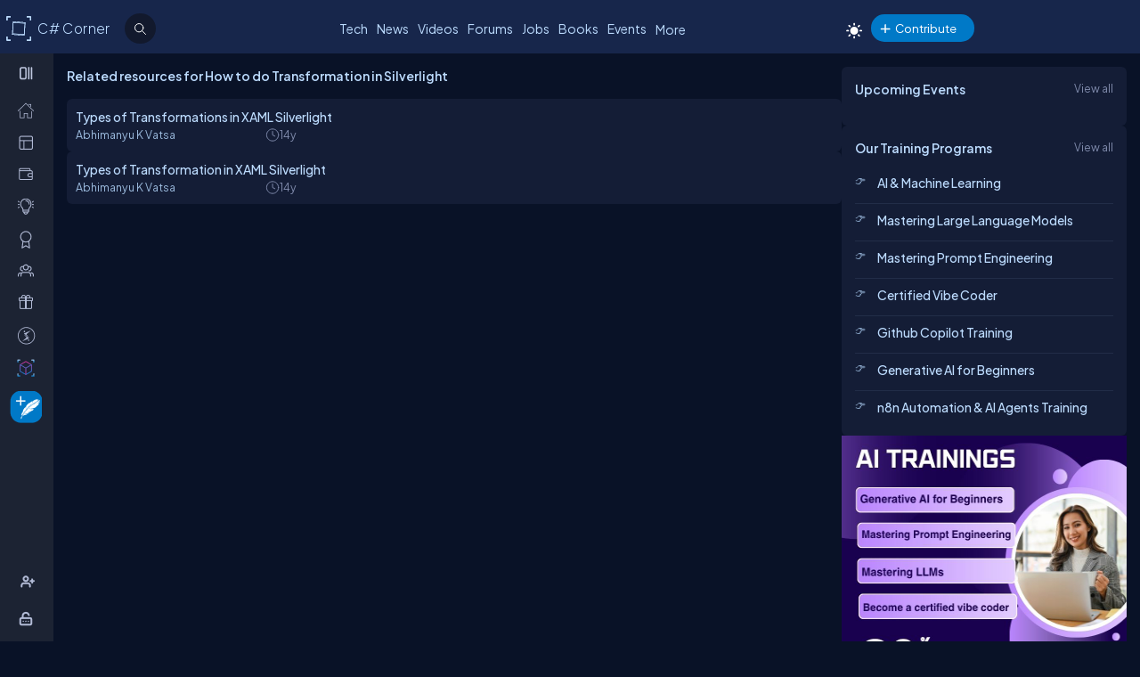

--- FILE ---
content_type: image/svg+xml
request_url: https://test.c-sharpcorner.com/Images/Layout/nav-icon-sprite.svg
body_size: 11635
content:
<?xml version="1.0" encoding="UTF-8"?>
<svg id="Layer_1" data-name="Layer 1" xmlns="http://www.w3.org/2000/svg" width="56" height="489.25" xmlns:xlink="http://www.w3.org/1999/xlink" viewBox="0 0 56 489.25">
  <defs>
    <style>
      .cls-1, .cls-2 {
        fill: #fff;
      }

      .cls-3 {
        stroke-width: 1.5px;
      }

      .cls-3, .cls-4, .cls-2, .cls-5, .cls-6, .cls-7, .cls-8, .cls-9 {
        stroke-linejoin: round;
      }

      .cls-3, .cls-4, .cls-2, .cls-5, .cls-6, .cls-8, .cls-9 {
        stroke-linecap: round;
      }

      .cls-3, .cls-4, .cls-2, .cls-6, .cls-8 {
        stroke: #fff;
      }

      .cls-3, .cls-4, .cls-5, .cls-10, .cls-8, .cls-9, .cls-11 {
        fill: none;
      }

      .cls-12, .cls-13 {
        fill: #b2bbd6;
      }

      .cls-14 {
        mask: url(#mask-2);
      }

      .cls-15 {
        clip-path: url(#clippath-2);
      }

      .cls-13 {
        stroke-width: .5px;
      }

      .cls-13, .cls-5, .cls-10, .cls-9 {
        stroke: #b2bbd6;
      }

      .cls-13, .cls-10, .cls-16, .cls-17 {
        stroke-miterlimit: 10;
      }

      .cls-18, .cls-17 {
        fill: #c0c9e1;
      }

      .cls-19 {
        clip-path: url(#clippath-1);
      }

      .cls-20 {
        clip-path: url(#clippath-4);
      }

      .cls-5 {
        stroke-width: 1.2px;
      }

      .cls-7 {
        fill: #ffc700;
        stroke: #222d4e;
      }

      .cls-8 {
        stroke-width: 2px;
      }

      .cls-16 {
        fill: #cee1f2;
        stroke-width: .75px;
      }

      .cls-16, .cls-17 {
        stroke: #c0c9e1;
      }

      .cls-21 {
        clip-path: url(#clippath);
      }

      .cls-22 {
        clip-path: url(#clippath-3);
      }

      .cls-23 {
        mask: url(#mask-1);
      }

      .cls-24 {
        mask: url(#mask);
      }

      .cls-25 {
        clip-path: url(#clippath-5);
      }

      .cls-17 {
        stroke-width: .25px;
      }
    </style>
    <mask id="mask" x=".84" y="228.31" width="15.75" height="15.75" maskUnits="userSpaceOnUse">
      <g id="mask0_333_17203" data-name="mask0 333 17203">
        <path class="cls-1" d="m.84,228.31h15.75v15.75H.84v-15.75Z"/>
      </g>
    </mask>
    <mask id="mask-1" x=".96" y="307.93" width="15.83" height="15.83" maskUnits="userSpaceOnUse">
      <g id="mask1_333_17203" data-name="mask1 333 17203">
        <path class="cls-1" d="m1,307.97h15.75v15.75H1v-15.75Z"/>
      </g>
    </mask>
    <clipPath id="clippath">
      <rect class="cls-11" x="1.46" y="59.49" width="18" height="18"/>
    </clipPath>
    <clipPath id="clippath-1">
      <rect class="cls-11" x="28" y="59.49" width="18" height="18"/>
    </clipPath>
    <clipPath id="clippath-2">
      <rect class="cls-11" x="1.46" y="413.8" width="16" height="16"/>
    </clipPath>
    <clipPath id="clippath-3">
      <rect class="cls-11" x="1.82" y="438.22" width="14.87" height="14.87"/>
    </clipPath>
    <clipPath id="clippath-4">
      <rect class="cls-11" x="1.82" y="438.22" width="14.87" height="14.87"/>
    </clipPath>
    <mask id="mask-2" x=".89" y="437.29" width="16.73" height="16.73" maskUnits="userSpaceOnUse">
      <g class="cls-20">
        <image width="200" height="200" transform="translate(1.82 438.22) scale(.07)" xlink:href="[data-uri]"/>
      </g>
    </mask>
    <clipPath id="clippath-5">
      <rect class="cls-11" x="1.82" y="438.22" width="14.87" height="14.87"/>
    </clipPath>
  </defs>
  <g>
    <path class="cls-18" d="m9.11,105.23v-9.54c0-.59-.24-1.16-.65-1.58-.42-.42-.99-.65-1.58-.65h-3.18c-.59,0-1.16.24-1.58.65s-.65.99-.65,1.58v9.54c0,.59.24,1.16.65,1.58.42.42.99.65,1.58.65h3.18c.59,0,1.16-.24,1.58-.65.42-.42.65-.99.65-1.58Zm-6.36-9.54c0-.25.1-.49.28-.67.18-.18.42-.28.67-.28h3.18c.25,0,.49.1.67.28.18.18.28.42.28.67v9.54c0,.25-.1.49-.28.67-.18.18-.42.28-.67.28h-3.18c-.25,0-.49-.1-.67-.28-.18-.18-.28-.42-.28-.67v-9.54Z"/>
    <path class="cls-18" d="m15.47,106.82v-12.72c0-.17-.07-.34-.19-.46-.12-.12-.29-.19-.46-.19s-.34.07-.46.19c-.12.12-.19.29-.19.46v12.72c0,.17.07.34.19.46s.29.19.46.19.34-.07.46-.19.19-.29.19-.46Z"/>
    <path class="cls-18" d="m12.29,106.82v-12.72c0-.17-.07-.34-.19-.46-.12-.12-.29-.19-.46-.19s-.34.07-.46.19c-.12.12-.19.29-.19.46v12.72c0,.17.07.34.19.46.12.12.29.19.46.19s.34-.07.46-.19.19-.29.19-.46Z"/>
  </g>
  <g>
    <path class="cls-7" d="m10.3,123.1c-.4-.43-1.07-.43-1.47,0l-3.8,4.12-1.98-1.43c-.73-.53-1.73.11-1.57.99l.82,4.42c.09.47.5.82.98.82h12.58c.48,0,.9-.34.98-.82l.82-4.42c.16-.89-.84-1.52-1.57-.99l-1.98,1.43-3.8-4.12"/>
    <path class="cls-7" d="m16.77,131.52c0-.28-.22-.5-.5-.5H2.86c-.28,0-.5.22-.5.5v2.42c0,.28.22.5.5.5h13.41c.28,0,.5-.22.5-.5v-2.42Z"/>
  </g>
  <path class="cls-9" d="m13.46,161.41v-1.5c0-.8-.32-1.56-.88-2.12-.56-.56-1.33-.88-2.12-.88h-6c-.8,0-1.56.32-2.12.88-.56.56-.88,1.33-.88,2.12v1.5m9-10.5c0,1.66-1.34,3-3,3s-3-1.34-3-3,1.34-3,3-3,3,1.34,3,3Z"/>
  <path class="cls-9" d="m1.46,179.39h13.5m-9,9v-9m-3-4.5h10.5c.83,0,1.5.67,1.5,1.5v10.5c0,.83-.67,1.5-1.5,1.5H2.96c-.83,0-1.5-.67-1.5-1.5v-10.5c0-.83.67-1.5,1.5-1.5Z"/>
  <path class="cls-5" d="m10.46,215.36v-7.5m-4.5,7.5v-12m-4.5,12v-4.5"/>
  <g class="cls-24">
    <g>
      <path class="cls-10" d="m13.52,232.49v-1.23c0-.68-.55-1.23-1.23-1.23H2.69c-.68,0-1.23.55-1.23,1.23s.55,1.23,1.23,1.23h12.06c.68,0,1.23.55,1.23,1.23v1.85"/>
      <path class="cls-10" d="m15.98,239.26v1.85c0,.68-.55,1.23-1.23,1.23H2.69c-.68,0-1.23-.55-1.23-1.23v-9.84"/>
      <path class="cls-10" d="m15.98,239.26h-3.08c-1.02,0-1.85-.83-1.85-1.85s.83-1.85,1.85-1.85h3.08v3.69Z"/>
    </g>
  </g>
  <path class="cls-9" d="m3.86,262.48l-.91,6.83,3.75-2.25,3.75,2.25-.91-6.84m2.41-4.41c0,2.9-2.35,5.25-5.25,5.25s-5.25-2.35-5.25-5.25,2.35-5.25,5.25-5.25,5.25,2.35,5.25,5.25Z"/>
  <path class="cls-9" d="m14.96,291.78c0,.4-.16.78-.44,1.06-.28.28-.66.44-1.06.44H4.46l-3,3v-12c0-.4.16-.78.44-1.06.28-.28.66-.44,1.06-.44h10.5c.4,0,.78.16,1.06.44.28.28.44.66.44,1.06v7.5Z"/>
  <g class="cls-23">
    <g>
      <path class="cls-10" d="m10.72,310.28c0,1.02-.83,1.85-1.85,1.85s-1.85-.83-1.85-1.85.83-1.85,1.85-1.85,1.85.83,1.85,1.85Z"/>
      <path class="cls-10" d="m2.38,318.4c.88-.51,2.01-.21,2.52.68.51.88.21,2.01-.68,2.52-.88.51-2.01.21-2.52-.68-.51-.88-.21-2.01.68-2.52Z"/>
      <path class="cls-10" d="m13.52,321.6c-.88-.51-1.19-1.64-.68-2.52.51-.88,1.64-1.18,2.52-.68.88.51,1.19,1.64.68,2.52-.51.88-1.64,1.18-2.52.68Z"/>
      <path class="cls-10" d="m2.42,316.41c.12-2.11,1.25-3.95,2.91-5.05"/>
      <path class="cls-10" d="m12.41,311.36c1.67,1.09,2.8,2.93,2.91,5.05"/>
      <path class="cls-10" d="m11.78,322.57c-.87.44-1.86.69-2.91.69s-2.04-.25-2.91-.69"/>
    </g>
  </g>
  <g>
    <path class="cls-10" d="m8.9,335.4c-4.1-.01-7.44,3.28-7.44,7.35,0,1.62.53,3.12,1.43,4.34.16.22.21.5.13.76l-.73,2.38,2.76-.87c.21-.07.44-.05.65.05,1.01.47,2.14.73,3.33.7,3.99-.08,7.22-3.33,7.26-7.29s-3.28-7.4-7.39-7.41Z"/>
    <path class="cls-13" d="m4.63,342.83c0-.41.29-.65.6-.65s.6.24.6.65c0,.38-.29.63-.6.63s-.6-.24-.6-.63Z"/>
    <path class="cls-13" d="m8.27,342.83c0-.41.29-.65.6-.65s.6.24.6.65c0,.38-.29.63-.6.63s-.6-.24-.6-.63Z"/>
    <path class="cls-13" d="m11.92,342.83c0-.41.29-.65.6-.65s.6.24.6.65c0,.38-.29.63-.6.63s-.6-.24-.6-.63Z"/>
  </g>
  <path class="cls-4" d="m11.29,46.6c-.16.28-.39.51-.67.67-.28.16-.59.24-.92.24s-.64-.08-.92-.24c-.28-.16-.51-.39-.67-.67m7.09-11.92c0-1.46-.58-2.86-1.61-3.89-1.03-1.03-2.43-1.61-3.89-1.61s-2.86.58-3.89,1.61c-1.03,1.03-1.61,2.43-1.61,3.89,0,6.42-2.75,8.25-2.75,8.25h16.5s-2.75-1.83-2.75-8.25Z"/>
  <g class="cls-21">
    <g>
      <path class="cls-1" d="m10.46,63.98c-2.49,0-4.51,2.02-4.51,4.51s2.02,4.51,4.51,4.51,4.51-2.02,4.51-4.51-2.02-4.51-4.51-4.51Z"/>
      <path class="cls-1" d="m10.46,62.66c-.49,0-.88-.39-.88-.88v-1.41c0-.49.39-.88.88-.88s.88.39.88.88v1.41c0,.49-.39.88-.88.88Z"/>
      <path class="cls-1" d="m10.46,74.32c-.49,0-.88.39-.88.88v1.41c0,.49.39.88.88.88s.88-.39.88-.88v-1.41c0-.49-.39-.88-.88-.88Z"/>
      <path class="cls-1" d="m14.58,64.36c-.34-.34-.34-.9,0-1.24l1-1c.34-.34.9-.34,1.24,0,.34.34.34.9,0,1.24l-1,1c-.34.34-.9.34-1.24,0Z"/>
      <path class="cls-1" d="m6.33,72.62c-.34-.34-.9-.34-1.24,0l-1,.99c-.34.34-.34.9,0,1.24.34.34.9.34,1.24,0l1-1c.34-.34.34-.9,0-1.24Z"/>
      <path class="cls-1" d="m16.29,68.49c0-.49.39-.88.88-.88h1.41c.49,0,.88.39.88.88s-.39.88-.88.88h-1.41c-.49,0-.88-.39-.88-.88Z"/>
      <path class="cls-1" d="m4.62,68.49c0-.49-.39-.88-.88-.88h-1.41c-.49,0-.88.39-.88.88s.39.88.88.88h1.41c.49,0,.88-.39.88-.88Z"/>
      <path class="cls-1" d="m14.58,72.62c.34-.34.9-.34,1.24,0l1,1c.34.34.34.9,0,1.24-.34.34-.9.34-1.24,0l-1-1c-.34-.34-.34-.9,0-1.24Z"/>
      <path class="cls-1" d="m6.33,64.36c.34-.34.34-.9,0-1.24l-1-.99c-.34-.34-.9-.34-1.24,0-.34.34-.34.9,0,1.24l1,1c.34.34.9.34,1.24,0Z"/>
    </g>
  </g>
  <g class="cls-19">
    <g>
      <path class="cls-1" d="m37,63.98c-2.49,0-4.51,2.02-4.51,4.51s2.02,4.51,4.51,4.51,4.51-2.02,4.51-4.51-2.02-4.51-4.51-4.51Z"/>
      <path class="cls-1" d="m37,62.66c-.49,0-.88-.39-.88-.88v-1.41c0-.49.39-.88.88-.88s.88.39.88.88v1.41c0,.49-.39.88-.88.88Z"/>
      <path class="cls-1" d="m37,74.32c-.49,0-.88.39-.88.88v1.41c0,.49.39.88.88.88s.88-.39.88-.88v-1.41c0-.49-.39-.88-.88-.88Z"/>
      <path class="cls-1" d="m41.12,64.36c-.34-.34-.34-.9,0-1.24l1-1c.34-.34.9-.34,1.24,0,.34.34.34.9,0,1.24l-1,1c-.34.34-.9.34-1.24,0Z"/>
      <path class="cls-1" d="m32.88,72.62c-.34-.34-.9-.34-1.24,0l-1,.99c-.34.34-.34.9,0,1.24.34.34.9.34,1.24,0l1-1c.34-.34.34-.9,0-1.24Z"/>
      <path class="cls-1" d="m42.83,68.49c0-.49.39-.88.88-.88h1.41c.49,0,.88.39.88.88s-.39.88-.88.88h-1.41c-.49,0-.88-.39-.88-.88Z"/>
      <path class="cls-1" d="m31.17,68.49c0-.49-.39-.88-.88-.88h-1.41c-.49,0-.88.39-.88.88s.39.88.88.88h1.41c.49,0,.88-.39.88-.88Z"/>
      <path class="cls-1" d="m41.12,72.62c.34-.34.9-.34,1.24,0l1,1c.34.34.34.9,0,1.24-.34.34-.9.34-1.24,0l-1-1c-.34-.34-.34-.9,0-1.24Z"/>
      <path class="cls-1" d="m32.87,64.36c.34-.34.34-.9,0-1.24l-1-.99c-.34-.34-.9-.34-1.24,0-.34.34-.34.9,0,1.24l1,1c.34.34.9.34,1.24,0Z"/>
    </g>
  </g>
  <path class="cls-3" d="m6.12,367.87v9.33m-4.67-4.67h9.33"/>
  <path class="cls-4" d="m9.43,13.5l4.03,4.04m-2.67-7.33c0,2.58-2.09,4.67-4.67,4.67S1.46,12.79,1.46,10.21s2.09-4.67,4.67-4.67,4.67,2.09,4.67,4.67Z"/>
  <path d="m39.94,69.23c-.05-.05-.14-.07-.21-.05-1.4.5-2.93-.23-3.43-1.63-.21-.58-.21-1.22,0-1.8.04-.1-.02-.22-.12-.26-.04-.02-.09-.02-.13,0-.43.15-.82.4-1.15.72-1.2,1.21-1.2,3.16,0,4.36,1.2,1.2,3.16,1.2,4.36,0,.32-.32.57-.71.72-1.15.03-.07,0-.15-.05-.21h0Z"/>
  <path class="cls-2" d="m45.5,34.69c0-1.46-.58-2.86-1.61-3.89-1.03-1.03-2.43-1.61-3.89-1.61s-2.86.58-3.89,1.61c-1.03,1.03-1.61,2.43-1.61,3.89,0,6.42-2.75,8.25-2.75,8.25h16.5s-2.75-1.83-2.75-8.25Z"/>
  <path class="cls-6" d="m41.59,46.6c-.17.28-.4.51-.67.67-.28.16-.6.25-.92.25s-.64-.09-.92-.25c-.27-.16-.5-.39-.67-.67h3.18Z"/>
  <path class="cls-16" d="m37.82,92.36h7.76c.64,0,1.15.52,1.15,1.15v12.37c0,.64-.52,1.15-1.15,1.15h-7.76c-.64,0-1.15-.52-1.15-1.15v-2.22c0-.16.13-.29.29-.29s.29.13.29.29v2.22c0,.31.25.57.57.57h7.76c.31,0,.57-.25.57-.57v-12.37c0-.31-.25-.57-.57-.57h-7.76c-.31,0-.57.25-.57.57v2.4c0,.16-.13.29-.29.29s-.29-.13-.29-.29v-2.4c0-.64.52-1.15,1.15-1.15Z"/>
  <g>
    <path class="cls-17" d="m42.59,99.69c0,.16-.13.29-.29.29h-9.39c-.16,0-.29-.13-.29-.29s.13-.29.29-.29h9.39c.16,0,.29.13.29.29Z"/>
    <g>
      <path class="cls-17" d="m32.56,99.5l2.47,2.47c.11.11.11.3,0,.42s-.3.11-.42,0l-2.47-2.47c-.11-.11-.11-.3,0-.42.06-.06.13-.09.21-.09.08,0,.15.03.21.09h0Z"/>
      <path class="cls-17" d="m35.03,97.01c.11.11.11.3,0,.42l-2.47,2.47c-.11.11-.3.11-.42,0-.11-.11-.11-.3,0-.42l2.47-2.47c.06-.06.13-.09.21-.09s.15.03.21.09Z"/>
    </g>
  </g>
  <path class="cls-1" d="m42.01,128.4c.63,0,1.14-.51,1.14-1.14s-.51-1.14-1.14-1.14-1.14.51-1.14,1.14.51,1.14,1.14,1.14Z"/>
  <path class="cls-1" d="m47.96,128.4c.63,0,1.14-.51,1.14-1.14s-.51-1.14-1.14-1.14-1.14.51-1.14,1.14.51,1.14,1.14,1.14Z"/>
  <path class="cls-1" d="m36.06,128.4c.63,0,1.14-.51,1.14-1.14s-.51-1.14-1.14-1.14-1.14.51-1.14,1.14.51,1.14,1.14,1.14Z"/>
  <path class="cls-4" d="m42.01,128.4c.63,0,1.14-.51,1.14-1.14s-.51-1.14-1.14-1.14-1.14.51-1.14,1.14.51,1.14,1.14,1.14Z"/>
  <path class="cls-4" d="m47.96,128.4c.63,0,1.14-.51,1.14-1.14s-.51-1.14-1.14-1.14-1.14.51-1.14,1.14.51,1.14,1.14,1.14Z"/>
  <path class="cls-4" d="m36.06,128.4c.63,0,1.14-.51,1.14-1.14s-.51-1.14-1.14-1.14-1.14.51-1.14,1.14.51,1.14,1.14,1.14Z"/>
  <path class="cls-8" d="m35.27,153.69h12.31m-12.31-5.28h15.83m-15.83,10.55h15.83"/>
  <path class="cls-8" d="m47.43,176.04l-10.63,10.63m0-10.63l10.63,10.63"/>
  <path class="cls-9" d="m4.57,397.69v-3c0-.93.36-1.83,1-2.52.65-.69,1.54-1.12,2.5-1.22.96-.09,1.92.16,2.7.71.78.55,1.31,1.36,1.5,2.27m-9.26,3.75h10.89c.86,0,1.56.67,1.56,1.5v5.25c0,.83-.7,1.5-1.56,1.5H3.01c-.86,0-1.56-.67-1.56-1.5v-5.25c0-.83.7-1.5,1.56-1.5Z"/>
  <path class="cls-12" d="m6.02,401.73c0,.44-.36.8-.8.8s-.8-.36-.8-.8.36-.8.8-.8.8.36.8.8Zm3.2,0c0,.44-.36.8-.8.8s-.8-.36-.8-.8.36-.8.8-.8.8.36.8.8Zm3.2,0c0,.44-.36.8-.8.8s-.8-.36-.8-.8.36-.8.8-.8.8.36.8.8Z"/>
  <g class="cls-15">
    <path class="cls-9" d="m13.09,427.3v-1.25c0-.66-.26-1.3-.73-1.76-.47-.47-1.1-.73-1.76-.73h-4.36c-.66,0-1.3.26-1.76.73-.47.47-.73,1.1-.73,1.76v1.25m11.84-8.1v3.74m1.87-1.87h-3.74m-2.81-2.49c0,1.38-1.12,2.49-2.49,2.49s-2.49-1.12-2.49-2.49,1.12-2.49,2.49-2.49,2.49,1.12,2.49,2.49Z"/>
  </g>
  <g class="cls-22">
    <g class="cls-14">
      <g class="cls-25">
        <rect class="cls-12" x=".89" y="437.29" width="16.73" height="16.73"/>
      </g>
    </g>
  </g>
</svg>